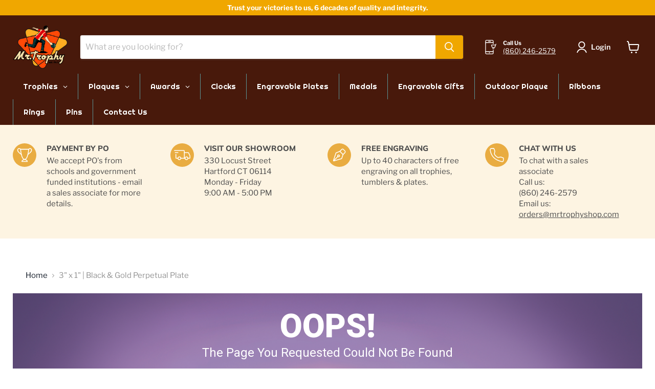

--- FILE ---
content_type: text/html; charset=utf-8
request_url: https://mrtrophyshop.com/collections/all/products/0-875-x-2-75-black-gold-perpetual-plate-2?view=recently-viewed
body_size: 1673
content:






















  












<li
  class="productgrid--item  imagestyle--natural      productitem--emphasis  product-recently-viewed-card    show-actions--mobile"
  data-product-item
  data-product-quickshop-url="/products/0-875-x-2-75-black-gold-perpetual-plate-2"
  
    data-recently-viewed-card
  
>
  <div class="productitem" data-product-item-content>
    
    
    
    

    

    

    <div class="productitem__container">
      <div class="product-recently-viewed-card-time" data-product-handle="0-875-x-2-75-black-gold-perpetual-plate-2">
      <button
        class="product-recently-viewed-card-remove"
        aria-label="close"
        data-remove-recently-viewed
      >
        


                                                                      <svg class="icon-remove "    aria-hidden="true"    focusable="false"    role="presentation"    xmlns="http://www.w3.org/2000/svg" width="10" height="10" viewBox="0 0 10 10" xmlns="http://www.w3.org/2000/svg">      <path fill="currentColor" d="M6.08785659,5 L9.77469752,1.31315906 L8.68684094,0.225302476 L5,3.91214341 L1.31315906,0.225302476 L0.225302476,1.31315906 L3.91214341,5 L0.225302476,8.68684094 L1.31315906,9.77469752 L5,6.08785659 L8.68684094,9.77469752 L9.77469752,8.68684094 L6.08785659,5 Z"></path>    </svg>                                              

      </button>
    </div>

      <div class="productitem__image-container">
        <a
          class="productitem--image-link"
          href="/products/0-875-x-2-75-black-gold-perpetual-plate-2"
          aria-label="/products/0-875-x-2-75-black-gold-perpetual-plate-2"
          tabindex="-1"
          data-product-page-link
        >
          <figure
            class="productitem--image"
            data-product-item-image
            
              style="--product-grid-item-image-aspect-ratio: 1.0;"
            
          >
            
              
              

  
    <noscript data-rimg-noscript>
      <img
        
          src="//mrtrophyshop.com/cdn/shop/products/C_512x512.png?v=1585842454"
        

        alt=""
        data-rimg="noscript"
        srcset="//mrtrophyshop.com/cdn/shop/products/C_512x512.png?v=1585842454 1x, //mrtrophyshop.com/cdn/shop/products/C_998x998.png?v=1585842454 1.95x"
        class="productitem--image-primary"
        
        
      >
    </noscript>
  

  <img
    
      src="//mrtrophyshop.com/cdn/shop/products/C_512x512.png?v=1585842454"
    
    alt=""

    
      data-rimg="lazy"
      data-rimg-scale="1"
      data-rimg-template="//mrtrophyshop.com/cdn/shop/products/C_{size}.png?v=1585842454"
      data-rimg-max="1000x1000"
      data-rimg-crop="false"
      
      srcset="data:image/svg+xml;utf8,<svg%20xmlns='http://www.w3.org/2000/svg'%20width='512'%20height='512'></svg>"
    

    class="productitem--image-primary"
    
    
  >



  <div data-rimg-canvas></div>


            

            



























          </figure>
          

<div class="banana-container banana-list-container"
  data-product_id="4785364566152"
  data-product-data="%7B%22id%22%3A%224785364566152%22%2C%22name%22%3A%223%26quot%3B+x+1%26quot%3B+%7C+Black+%26amp%3B+Gold+Perpetual+Plate%22%2C%22url%22%3A%22%2Fproducts%2F0-875-x-2-75-black-gold-perpetual-plate-2%22%2C%22tags%22%3A%5B%22Perpetual+Plates%22%5D%2C%22thumbnail_url%22%3A%22%2F%2Fmrtrophyshop.com%2Fcdn%2Fshop%2Fproducts%2FC_small.png%3Fv%3D1585842454%22%2C%22encoded%22%3Atrue%2C%22variants%22%3A%5B%7B%22stock%22%3A-9366%2C%22in_stock%22%3Atrue%2C%22needs_shipping%22%3Atrue%2C%22name%22%3A%22Default+Title%22%2C%22inventory_policy%22%3A9746884%2C%22manages_stock%22%3A30429771848%7D%5D%7D"
  data-container_type="list"></div>
</a>
</div><div class="productitem--info">
        
          
        

        
          






























<div class="price productitem__price ">
  
    <div
      class="price__compare-at visible"
      data-price-compare-container
    >

      
        <span class="money price__original" data-price-original></span>
      
    </div>


    
      
      <div class="price__compare-at--hidden" data-compare-price-range-hidden>
        
          <span class="visually-hidden">Original price</span>
          <span class="money price__compare-at--min" data-price-compare-min>
            $15.00
          </span>
          -
          <span class="visually-hidden">Original price</span>
          <span class="money price__compare-at--max" data-price-compare-max>
            $15.00
          </span>
        
      </div>
      <div class="price__compare-at--hidden" data-compare-price-hidden>
        <span class="visually-hidden">Original price</span>
        <span class="money price__compare-at--single" data-price-compare>
          
        </span>
      </div>
    
  

  
  <div class="price__current price__current--emphasize " data-price-container style="position:relative;">
    


    

    
      
      
      <span class="money" data-price>
        $15.00
      </span>
    
    
  </div>

  
    
    <div class="price__current--hidden" data-current-price-range-hidden>
      
        <span class="money price__current--min" data-price-min>$15.00</span>
        -
        <span class="money price__current--max" data-price-max>$15.00</span>
      
    </div>
    <div class="price__current--hidden" data-current-price-hidden>
      <span class="visually-hidden">Current price</span>
      <span class="money" data-price>
        $15.00
      </span>
    </div>
  

  
    
    
    
    

    <div
      class="
        productitem__unit-price
        hidden
      "
      data-unit-price
    >
      <span class="productitem__total-quantity" data-total-quantity></span> | <span class="productitem__unit-price--amount money" data-unit-price-amount></span> / <span class="productitem__unit-price--measure" data-unit-price-measure></span>
    </div>
  

  
</div>


        

        <h2 class="productitem--title">
          <a href="/products/0-875-x-2-75-black-gold-perpetual-plate-2" data-product-page-link>
            3" x 1" | Black & Gold Perpetual Plate
          </a>
        </h2>

        
          
        

        

        
          
            <div class="productitem__stock-level">
              







<div class="product-stock-level-wrapper" >
  
</div>

            </div>
          

          
            
          
        

        
          <div class="productitem--description">
            <p>Perpetual Plate Details:


Material: Black Brass With Gold Trim

Engraving Color: Gold

Total Size: 3.00" W x 1.00" H

Plate Mounting: This plate c...</p>

            
              <a
                href="/products/0-875-x-2-75-black-gold-perpetual-plate-2"
                class="productitem--link"
                data-product-page-link
              >
                View full details
              </a>
            
          </div>
        
      </div>

      
    </div>
  </div>

  
    <script type="application/json" data-quick-buy-settings>
      {
        "cart_redirection": true,
        "money_format": "${{amount}}"
      }
    </script>
  
</li>



--- FILE ---
content_type: text/css
request_url: https://mrtrophyshop.com/cdn/shop/t/28/assets/custom-product-builder--custom-styles.css?v=16830395746971573511682968440
body_size: 763
content:
#product-builder{font-family:Libre Franklin,sans-serif}#product-builder .cpb-panels-container #cbp-heading-product-title{font-style:normal;font-weight:400;font-size:32px;line-height:36px;padding-bottom:2rem}@media only screen and (min-width: 768px){#product-builder .cpb-panels-container #cbp-heading-product-title{font-size:40px;line-height:50px}}#product-builder .cpb-panels-container .cpb-panel-title{font-size:24px;line-height:30px;color:#000}#product-builder .cpb-panels-container .cpb-panel-wrapper:not(:first-child){border-top:2px solid #BDBDBD;padding-top:2rem;margin-top:2rem}#product-builder .cpb-panels-container .cpb-category-title{word-break:unset}#product-builder .cpb-panels-container .cpb-category-title .cpb-category-title__inner{line-height:22px}#product-builder .cpb-panels-container .cpb-category-title .cpb-category-title__inner span,#product-builder .cpb-category__tabs:before{font-size:18px;font-family:Libre Franklin,sans-serif;color:#000}#product-builder .cpb-panels-container .cpb-full-width-text .cpb-category-desc p h3{font-weight:400;font-size:16px;line-height:19px;font-family:Libre Franklin,sans-serif;text-transform:unset}#product-builder .cpb-panels-container .cpb-full-width-text .cpb-category-content{display:flex;flex-direction:column-reverse}#product-builder .cpb-panels-container .cpb-full-width-text .cpb-category-content .cpb-category-options-container .option-type-inputLong textarea{width:100%;height:400px;margin-bottom:1rem;font-family:Libre Franklin,sans-serif;font-style:normal;font-weight:400;font-size:24px;line-height:29px;text-align:center}#product-builder .cpb-panels-container .cpb-full-width-text .cpb-category-content .cpb-category-options-container .option-type-inputLong textarea::placeholder{font-family:Libre Franklin,sans-serif;font-style:normal;font-weight:400;font-size:24px;line-height:29px;color:#bdbdbd;text-align:center}#product-builder .cpb-panels-container .cpb-option.cpb-option-type-text,#product-builder .cpb-category__tabs label{border:1px solid #DDDDDD;border-radius:4px;color:#000;padding:.5rem .7rem;font-weight:400;font-size:18px;line-height:22px;font-family:Libre Franklin,sans-serif;cursor:pointer}#product-builder .cpb-panels-container .cpb-option.cpb-option-type-text:hover,#product-builder .cpb-panels-container .cpb-option.cpb-option-type-text:active,#product-builder .cpb-panels-container .cpb-option.cpb-option-type-text:focus,#product-builder .cpb-panels-container .cpb-option.cpb-option-type-text.cpb-active,#product-builder .cpb-category__tabs label:hover,#product-builder .cpb-category__tabs label:has(input[type=radio]:checked){color:#fff;background-color:#fbbc04;border:0}#product-builder .cpb-panels-container .cpb-category-options-container{margin-top:1rem}#product-builder .cpb-panels-container .cpb-panel-wrapper .cpb-panel-description{font-weight:400;font-size:16px;font-family:Libre Franklin,sans-serif;margin:2rem 0}#product-builder .cpb-panels-container .cpb-category-desc{color:#000;font-family:Libre Franklin,sans-serif;margin-top:.5rem}#product-builder .cpb-panels-container .cpb-category-desc h1,#product-builder .cpb-panels-container .cpb-category-desc h2,#product-builder .cpb-panels-container .cpb-category-desc h4,#product-builder .cpb-panels-container .cpb-category-desc h5{font-family:Libre Franklin,sans-serif}#product-builder .cpb-panels-container .cpb-product-actions{border-top:2px solid #BDBDBD;padding-top:2rem;margin-top:2rem;display:flex;flex-direction:column;position:relative;padding-bottom:8rem;font-family:Libre Franklin,sans-serif}@media only screen and (min-width: 768px){#product-builder .cpb-panels-container .cpb-product-actions{padding-bottom:8rem}}#product-builder .cpb-panels-container .cpb-product-actions .cpb-agreement-wrapper{margin:0;border:2px solid #FF4907;border-radius:4px;padding:30px 30px 30px 52px}#product-builder .cpb-panels-container .cpb-product-actions .cpb-agreement-wrapper .cpb-agreement-checkbox{position:absolute;left:22px;cursor:pointer}#product-builder .cpb-panels-container .cpb-product-actions .cpb-agreement-wrapper .cpb-agreement-title{margin:0}#product-builder .cpb-panels-container .cpb-product-actions .cpb-agreement-wrapper .cpb-agreement-description{font-size:16px;padding-top:1rem}#product-builder .cpb-panels-container .cpb-product-actions .cpb-quantity{position:absolute;bottom:0;left:0;width:45%;margin:0;flex-direction:column}#product-builder .cpb-panels-container .cpb-product-actions .cpb-quantity .cpb-quantity-label{margin:0 0 1rem}#product-builder .cpb-panels-container .cpb-product-actions .row:last-child{position:absolute;bottom:0;right:0;width:100%}#product-builder .cpb-panels-container .cpb-product-actions .cpb-quantity~.row:last-child{width:55%}#product-builder .cpb-panels-container .cpb-product-actions .row .cpb-product-price{font-weight:400;font-size:24px;line-height:29px;margin-top:1.5rem}#product-builder .cpb-panels-container .cpb-product-actions .cpb-quantity-actions,#product-builder .cpb-panels-container .cpb-input-group-quantity{display:grid;grid-template-columns:25px 70px 25px;width:fit-content;height:60px;border:1px solid #BDBDBD;border-radius:4px}@media only screen and (min-width: 768px){#product-builder .cpb-panels-container .cpb-product-actions .cpb-quantity-actions,#product-builder .cpb-panels-container .cpb-input-group-quantity{grid-template-columns:40px 100px 40px}}#product-builder .cpb-panels-container .cpb-product-actions .cpb-quantity-button-decrease,#product-builder .cpb-panels-container .cpb-product-actions .cpb-quantity-button-increase,#product-builder .cpb-panels-container .cpb-input-group-quantity button{width:100%;height:100%;border:0;background:transparent;cursor:pointer}#product-builder .cpb-panels-container .cpb-product-actions .cpb-quantity-button-decrease{grid-area:1}#product-builder .cpb-panels-container .cpb-product-actions .cpb-quantity-value,#product-builder .cpb-panels-container .cpb-input-group-quantity input{font-weight:400;font-size:18px;line-height:22px;font-family:Libre Franklin,sans-serif;text-align:center;width:100%;border:0;border-left:1px solid #BDBDBD;border-right:1px solid #BDBDBD}#product-builder .cpb-panels-container .cpb-product-actions .cpb-quantity-value::-webkit-inner-spin-button,#product-builder .cpb-panels-container .cpb-product-actions .cpb-quantity-value::-webkit-outer-spin-button{-webkit-appearance:none;appearance:none;margin:0}#product-builder .cpb-panels-container .cpb-product-actions .row .cpb-product-actions-container .cpb-reset-button,#product-builder .cpb-panels-container .cpb-product-actions .row .cpb-product-actions-container .cpb-add-to-cart-button i{display:none}#product-builder .cpb-panels-container .cpb-product-actions .row .cpb-product-actions-container{width:100%}#product-builder .cpb-panels-container .cpb-product-actions .row .cpb-product-actions-container .cpb-add-to-cart-button{display:flex;flex-direction:row;justify-content:center;align-items:center;padding:16px 48px;background:#fbbc04;border-radius:4px;width:100%;height:60px;font-family:Libre Franklin,sans-serif;font-style:normal;font-weight:400;font-size:24px;line-height:29px;cursor:pointer}#product-builder .cpb-panels-container .cpb-category-content .cpb-category-options-container.img{background-color:#f5f5f5;padding:1rem .5rem}#product-builder .cpb-panels-container .cpb-category-content .cpb-category-options-container.img .cpb-option-type-img.cpb-active{border:2.5px solid #FBBC04;border-radius:6px}#product-builder #cbp-heading-product-custom-description,#cbp-heading-product-custom-description-mobile{padding:1rem 2rem;border:2px solid #48190b;border-radius:8px;display:flex;flex-direction:column;grid-gap:2rem}#product-builder .cbp-heading-product-custom-description__wrapper p,#product-builder .cbp-heading-product-custom-description__wrapper p span,#product-builder .cbp-heading-product-custom-description__wrapper *{font-weight:400;line-height:29px;font-family:Libre Franklin,sans-serif}#product-builder .cbp-heading-product-custom-description__wrapper strong,#product-builder .cbp-heading-product-custom-description__wrapper b{font-weight:600}#product-builder .cbp-heading-product-custom-description__wrapper h1,#product-builder .cbp-heading-product-custom-description__wrapper h2,#product-builder .cbp-heading-product-custom-description__wrapper h3,#product-builder .cbp-heading-product-custom-description__wrapper h4,#product-builder .cbp-heading-product-custom-description__wrapper h4 *,#product-builder .cbp-heading-product-custom-description__wrapper h5,#product-builder .cbp-heading-product-custom-description__wrapper h6{font-weight:400;font-size:24px;line-height:30px;font-family:Righteous,sans-serif}#product-builder #cbp-heading-product-custom-description-mobile{display:none}@media only screen and (max-width: 1000px){#product-builder #cbp-heading-product-custom-description{display:none}#product-builder #cbp-heading-product-custom-description-mobile{display:block}}#product-builder .cpb-preview-sticky{position:relative!important;transform:unset!important}#product-builder .cpb-preview-layers>div{position:-webkit-sticky;position:sticky;top:7%}#site-main{overflow:unset}#product-builder .cpb-category__tabs-label,#product-builder .cpb-category__tabs label input{display:none}#product-builder .cpb-category__tabs label:last-child:after,#product-builder .cpb-category__tabs label:first-child:after{font-family:Libre Franklin,sans-serif}#product-builder .cpb-category__tabs label:first-child:after{content:"Same Text On All Awards"}#product-builder .cpb-category__tabs label:last-child:after{content:"Different Text On All Awards"}#product-builder .cpb-category__tabs label{margin-bottom:.5rem}#product-builder .cpb-category__tabs label:last-child{left:77px}
/*# sourceMappingURL=/cdn/shop/t/28/assets/custom-product-builder--custom-styles.css.map?v=16830395746971573511682968440 */


--- FILE ---
content_type: image/svg+xml
request_url: https://mrtrophyshop.com/cdn/shop/files/steps-3_150x150.svg?v=1677070331
body_size: -489
content:
<svg width="150" height="150" viewBox="0 0 150 150" fill="none" xmlns="http://www.w3.org/2000/svg">
<rect width="150" height="150" rx="75" fill="#E9AC41"/>
<mask id="mask0_904_2284" style="mask-type:luminance" maskUnits="userSpaceOnUse" x="26" y="26" width="99" height="99">
<path d="M124.483 26H26V124.483H124.483V26Z" fill="white"/>
</mask>
<g mask="url(#mask0_904_2284)">
<path d="M98.526 72.8101L90.7077 96.2646C90.4537 97.0266 89.8439 97.617 89.0737 97.846L41.156 112.092C39.2467 112.659 37.4887 110.843 38.1186 108.953L53.6764 62.2798C53.9026 61.601 54.413 61.0542 55.0747 60.7818L77.1782 51.6803C78.0974 51.3018 79.154 51.5131 79.8569 52.2159L97.931 70.2905C98.5904 70.95 98.821 71.9254 98.526 72.8101Z" stroke="white" stroke-width="5" stroke-linecap="round" stroke-linejoin="round"/>
<path d="M39.5245 110.538L65.6387 84.4233" stroke="white" stroke-width="5" stroke-linecap="round" stroke-linejoin="round"/>
<path d="M99.0073 71.3665L110.614 59.76C113.819 56.555 113.819 51.3587 110.614 48.1537L101.909 39.449C98.704 36.244 93.5078 36.244 90.3026 39.449L78.6964 51.0553" stroke="white" stroke-width="5" stroke-linecap="round" stroke-linejoin="round"/>
<path d="M74.3443 75.7186C71.9405 73.3148 68.0431 73.3148 65.6395 75.7186C63.2357 78.1224 63.2357 82.0198 65.6395 84.4232C68.0431 86.827 71.9405 86.827 74.3443 84.4232C76.7477 82.0198 76.7477 78.1224 74.3443 75.7186Z" stroke="white" stroke-width="5" stroke-linecap="round" stroke-linejoin="round"/>
</g>
</svg>


--- FILE ---
content_type: image/svg+xml
request_url: https://mrtrophyshop.com/cdn/shop/files/steps_150x150.svg?v=1677070331
body_size: -421
content:
<svg width="150" height="150" viewBox="0 0 150 150" fill="none" xmlns="http://www.w3.org/2000/svg">
<rect width="150" height="150" rx="75" fill="#E9AC41"/>
<path d="M57.3354 104.194C62.28 104.194 66.2884 100.186 66.2884 95.2414C66.2884 90.2966 62.28 86.2884 57.3354 86.2884C52.3908 86.2884 48.3824 90.2966 48.3824 95.2414C48.3824 100.186 52.3908 104.194 57.3354 104.194Z" stroke="white" stroke-width="5" stroke-miterlimit="1.5" stroke-linecap="round" stroke-linejoin="round"/>
<path d="M102.1 104.194C107.045 104.194 111.053 100.186 111.053 95.2414C111.053 90.2966 107.045 86.2884 102.1 86.2884C97.1556 86.2884 93.1473 90.2966 93.1473 95.2414C93.1473 100.186 97.1556 104.194 102.1 104.194Z" stroke="white" stroke-width="5" stroke-miterlimit="1.5" stroke-linecap="round" stroke-linejoin="round"/>
<path d="M66.5122 95.2414H88.6708V48.6859C88.6708 47.2025 87.4685 46 85.985 46H26" stroke="white" stroke-width="5" stroke-linecap="round"/>
<path d="M46.8157 95.2414H37.6389C36.1555 95.2414 34.953 94.039 34.953 92.5555V70.6207" stroke="white" stroke-width="5" stroke-linecap="round"/>
<path d="M30.4765 59.4294H48.3825" stroke="white" stroke-width="5" stroke-linecap="round" stroke-linejoin="round"/>
<path d="M88.6709 59.4294H113.784C114.846 59.4294 115.808 60.0545 116.239 61.0245L124.251 79.0526C124.404 79.3964 124.483 79.7679 124.483 80.1435V92.5555C124.483 94.039 123.28 95.2414 121.797 95.2414H113.292" stroke="white" stroke-width="5" stroke-linecap="round"/>
<path d="M88.6709 95.2414H93.1473" stroke="white" stroke-width="5" stroke-linecap="round"/>
</svg>


--- FILE ---
content_type: image/svg+xml
request_url: https://mrtrophyshop.com/cdn/shop/files/steps-2_150x150.svg?v=1677070331
body_size: -433
content:
<svg width="150" height="150" viewBox="0 0 150 150" fill="none" xmlns="http://www.w3.org/2000/svg">
<rect width="150" height="150" rx="75" fill="#E9AC41"/>
<path d="M49.5828 37.8873H101.186C101.186 37.8873 96.886 102.622 75.3846 102.622C64.8809 102.622 58.4822 87.1742 54.6844 71.3708C50.7078 54.8238 49.5828 37.8873 49.5828 37.8873Z" stroke="white" stroke-width="5" stroke-linecap="round" stroke-linejoin="round"/>
<path d="M101.186 37.8871C101.186 37.8871 105.684 33.0887 109.423 33.004C116.747 32.8382 118.101 37.8871 118.101 37.8871C119.535 40.8634 120.682 48.6019 113.801 55.7451C106.921 62.8883 99.2188 69.1385 96.0844 71.3706" stroke="white" stroke-width="5" stroke-linecap="round" stroke-linejoin="round"/>
<path d="M49.5824 37.8871C49.5824 37.8871 44.8957 33.034 41.06 33.0041C33.7354 32.9469 32.3813 37.8871 32.3813 37.8871C30.9478 40.8634 29.8011 48.6019 36.6816 55.7451C43.562 62.8883 51.5501 69.1385 54.6841 71.3711" stroke="white" stroke-width="5" stroke-linecap="round" stroke-linejoin="round"/>
<path d="M58.1832 116.016C58.1832 107.087 75.3841 102.622 75.3841 102.622C75.3841 102.622 92.5856 107.087 92.5856 116.016H58.1832Z" stroke="white" stroke-width="5" stroke-linecap="round" stroke-linejoin="round"/>
</svg>
